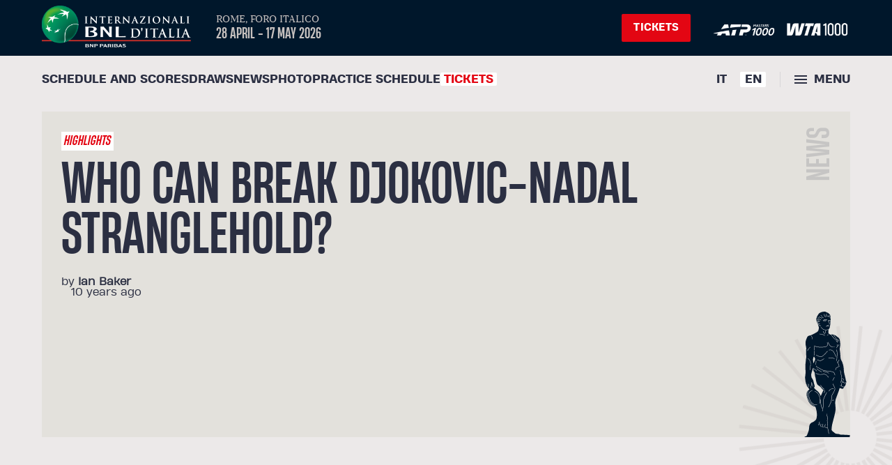

--- FILE ---
content_type: text/javascript
request_url: https://internazionalibnlditalia.com/assets/apiCall-fa45a609.js
body_size: -173
content:
import{r as l,a5 as c,a6 as v,a2 as h,a3 as o,a4 as p}from"./index-1c2448d1.js";function d(i,s,r=!1,n=!0){const e=l(null),t=l(!1),u=l(0),f=async()=>{t.value=!0,r?await h(i,o(s)).then(a=>{a.status==200&&(e.value=a.data),t.value=!1,u.value=a.status}):await p(i,o(s)).then(a=>{a.status==200&&(e.value=a.data),t.value=!1,u.value=a.status})};return c(s)?n&&v(f()):n&&f(),{data:e,loading:t,status:u,getData:f}}export{d as u};
